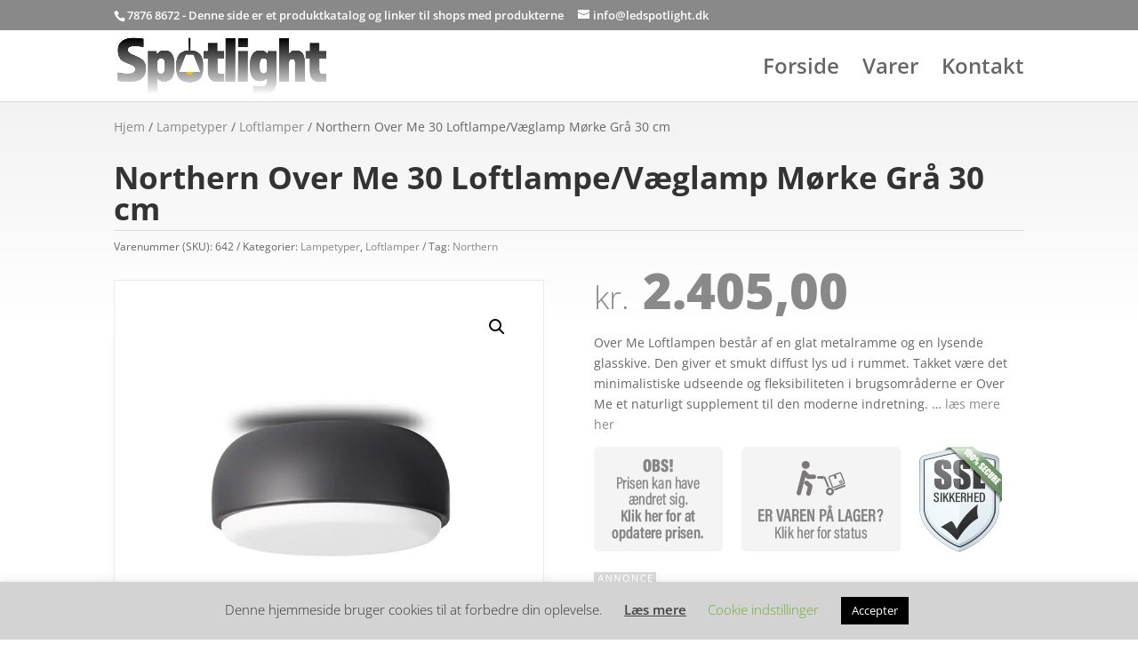

--- FILE ---
content_type: text/css
request_url: https://ledspotlight.dk/wp-content/plugins/auto-infinite-scroll/include/css/style.css?ver=1.51
body_size: 796
content:
.isw_preloader {
clear: both;
position: relative;
width: 100%;
padding: 10px;
margin: 10px;
}
.isw_preloader img {
margin: 0 auto;
display: block;
height:11px!important;
width:16px!important;
}
.isw_load_more_button_wrapper,.isw_load_more_button_prev_wrapper {
    display: none;
    position: relative;
    clear: both;
    width:100%;
    text-align:center;
}
.isw_page{
display:block!important;
clear:both!important;
}

.wpi-ais-preloader {
    clear: both;
    position: relative;
    width: 100%;
}

wpi-ais-spinner {
    margin: 16px auto;
    display: block;
    position: relative;
    width: var(--wpi-ais-spinner-size, 28px);
    height: var(--wpi-ais-spinner-size, 28px);
    --wpi-ais-spinner-size: 28px;
    --wpi-ais-spinner-stroke-width: 3px;
    --wpi-ais-spinner-color: #909090;
    --wpi-ais-spinner-container-rotation-duration: 1568ms;
    --wpi-ais-spinner-expand-contract-duration: 1333ms;
    --wpi-ais-spinner-full-cycle-duration: 5332ms;
    --wpi-ais-spinner-cooldown-duration: 400ms;
}

.wpi-ais-spinner-container {
    width: 100%;
    height: 100%;
    direction: ltr;
}

.wpi-ais-spinner-container.active {
    -webkit-animation: wpi-ais-spinner-container-rotate var(--wpi-ais-spinner-container-rotation-duration) linear infinite;
    animation: wpi-ais-spinner-container-rotate var(--wpi-ais-spinner-container-rotation-duration) linear infinite;
}

@-webkit-keyframes wpi-ais-spinner-container-rotate {
    to { -webkit-transform: rotate(360deg); }
}
@keyframes wpi-ais-spinner-container-rotate {
    to { transform: rotate(360deg); }
}

.wpi-ais-spinner-layer {
    position: absolute;
    width: 100%;
    height: 100%;
    opacity: 0;
    white-space: nowrap;
    color: var(--wpi-ais-spinner-color, #909090);
}

.wpi-ais-spinner-container.active .wpi-ais-spinner-layer {
    -webkit-animation-name: wpi-ais-spinner-fill-unfill-rotate;
    -webkit-animation-duration: var(--wpi-ais-spinner-full-cycle-duration);
    -webkit-animation-timing-function: cubic-bezier(0.4, 0, 0.2, 1);
    -webkit-animation-iteration-count: infinite;
    animation-name: wpi-ais-spinner-fill-unfill-rotate;
    animation-duration: var(--wpi-ais-spinner-full-cycle-duration);
    animation-timing-function: cubic-bezier(0.4, 0, 0.2, 1);
    animation-iteration-count: infinite;
    opacity: 1;
}

@-webkit-keyframes wpi-ais-spinner-fill-unfill-rotate {
    12.5% { -webkit-transform: rotate(135deg); }
    25% { -webkit-transform: rotate(270deg); }
    37.5% { -webkit-transform: rotate(405deg); }
    50% { -webkit-transform: rotate(540deg); }
    62.5% { -webkit-transform: rotate(675deg); }
    75% { -webkit-transform: rotate(810deg); }
    87.5% { -webkit-transform: rotate(945deg); }
    to { -webkit-transform: rotate(1080deg); }
}
@keyframes wpi-ais-spinner-fill-unfill-rotate {
    12.5% { transform: rotate(135deg); }
    25% { transform: rotate(270deg); }
    37.5% { transform: rotate(405deg); }
    50% { transform: rotate(540deg); }
    62.5% { transform: rotate(675deg); }
    75% { transform: rotate(810deg); }
    87.5% { transform: rotate(945deg); }
    to { transform: rotate(1080deg); }
}

.wpi-ais-spinner-circle-clipper {
    display: inline-block;
    position: relative;
    width: 50%;
    height: 100%;
    overflow: hidden;
}

.wpi-ais-spinner-layer::after {
    content: "";
    left: 45%;
    width: 10%;
    border-top-style: solid;
}

.wpi-ais-spinner-layer::after,
.wpi-ais-spinner-circle-clipper .wpi-ais-spinner-circle {
    box-sizing: border-box;
    position: absolute;
    top: 0;
    border-width: var(--wpi-ais-spinner-stroke-width, 3px);
    border-radius: 50%;
}

.wpi-ais-spinner-circle-clipper .wpi-ais-spinner-circle {
    bottom: 0;
    width: 200%;
    border-style: solid;
    border-bottom-color: transparent !important;
}

.wpi-ais-spinner-circle-clipper.left .wpi-ais-spinner-circle {
    left: 0;
    border-right-color: transparent !important;
    -webkit-transform: rotate(129deg);
    transform: rotate(129deg);
}

.wpi-ais-spinner-circle-clipper.right .wpi-ais-spinner-circle {
    left: -100%;
    border-left-color: transparent !important;
    -webkit-transform: rotate(-129deg);
    transform: rotate(-129deg);
}

.wpi-ais-spinner-container.active .wpi-ais-spinner-gap-patch::after,
.wpi-ais-spinner-container.active .wpi-ais-spinner-circle-clipper .wpi-ais-spinner-circle {
    -webkit-animation-duration: var(--wpi-ais-spinner-expand-contract-duration);
    -webkit-animation-timing-function: cubic-bezier(0.4, 0, 0.2, 1);
    -webkit-animation-iteration-count: infinite;
    animation-duration: var(--wpi-ais-spinner-expand-contract-duration);
    animation-timing-function: cubic-bezier(0.4, 0, 0.2, 1);
    animation-iteration-count: infinite;
}

.wpi-ais-spinner-container.active .wpi-ais-spinner-circle-clipper.left .wpi-ais-spinner-circle {
    -webkit-animation-name: wpi-ais-spinner-left-spin;
    animation-name: wpi-ais-spinner-left-spin;
}

.wpi-ais-spinner-container.active .wpi-ais-spinner-circle-clipper.right .wpi-ais-spinner-circle {
    -webkit-animation-name: wpi-ais-spinner-right-spin;
    animation-name: wpi-ais-spinner-right-spin;
}

@-webkit-keyframes wpi-ais-spinner-left-spin {
    0% { -webkit-transform: rotate(130deg); }
    50% { -webkit-transform: rotate(-5deg); }
    to { -webkit-transform: rotate(130deg); }
}

@keyframes wpi-ais-spinner-left-spin {
    0% { transform: rotate(130deg); }
    50% { transform: rotate(-5deg); }
    to { transform: rotate(130deg); }
}

@-webkit-keyframes wpi-ais-spinner-right-spin {
    0% { -webkit-transform: rotate(-130deg); }
    50% { -webkit-transform: rotate(5deg); }
    to { -webkit-transform: rotate(-130deg); }
}

@keyframes wpi-ais-spinner-right-spin {
    0% { transform: rotate(-130deg); }
    50% { transform: rotate(5deg); }
    to { transform: rotate(-130deg); }
}

--- FILE ---
content_type: text/css
request_url: https://ledspotlight.dk/wp-content/plugins/external-images/assets/css/external-images.css?ver=2.39
body_size: 532
content:
/*
.product img.eiportrait {
	position:relative!important;
	max-width:none!important;
	max-height:none!important;
}
.product img {
	-moz-transition: -moz-transform .3s ease-out; 
	-webkit-transition:-webkit-transform .3s ease-out; 
	-o-transition: -o-transform .3s ease-out; 
	transition: transform .3s ease-out; 
}
.product img:hover {
	transform:scale(1.5);
}
.product img.eilandscape {
	position:relative!important;
	max-width:none!important;
	max-height:none!important;
}
.product-image {
	width:200px!important;
	height:200px!important;
	overflow:hidden!important;
}
*/
/* .eicropped moved into ei_opengraph function to check image crop option
.eicropped {
	object-fit:cover;
	max-width:100%;
	height:300px;
}
*/
.eithumb {
	overflow: hidden;
    background-size: cover;
    background-position: center;
}
.eithumb {
	-moz-transition: -moz-transform .3s ease-out; 
	-webkit-transition:-webkit-transform .3s ease-out; 
	-o-transition: -o-transform .3s ease-out; 
	transition: transform .3s ease-out; 
}
/*
.eithumb:hover {
	transform:scale(1.3);
	-moz-transition: -moz-transform .3s ease-out; 
	-webkit-transition:-webkit-transform .3s ease-out; 
	-o-transition: -o-transform .3s ease-out; 
	transition: transform .3s ease-out; 
}
*/
/* Thumbnails for gallery */
.thumb-box {
	padding: 1.4em 0 1em;
	margin-left: -1%;
	width: 102%;
}
.thumb-box .thumbs li {
	float: left;
	width: 25%;
	text-align: center;
	padding: 0 1%;
}
.thumbs li img  {
	width: 100%;
	opacity: .8;
	border-bottom: 4px solid transparent;
	-moz-transition: -moz-transform .3s ease-out; 
	-webkit-transition:-webkit-transform .3s ease-out; 
	-o-transition: -o-transform .3s ease-out; 
	transition: transform .3s ease-out; 
}
.thumbs li img .active {
	border-color: $bc-rk-blue;
	opacity: 1;
}
.thumbs li :hover img {
	opacity: 1;
}
.slippry_box li, .thumb-box li, .eigallery li {
	list-style-type:none!important;
	margin:0px!important;
}
.eigallery, .thumb-box .thumbs li {
	opacity:0;
	-moz-transition: opacity  .3s ease-in-out; 
	-webkit-transition: opacity  .3s ease-in-out; 
	-o-transition: opacity  .3s ease-in-out; 
	transition: opacity  .3s ease-in-out; 
}
.sy-slide > a {
	width:100%!important;
	margin:0px!important;
	padding:0px!important;
}
.sy-controls li a {
    position: relative!important;
    width: 100%!important;
    height: 100%!important;
    display: block!important;
    text-indent: -9999px!important;
}
.eithumb.cropped a {
	width:100%;
	height:100%;
	display:block;
}
img.eiportrait[src*="wp-includes/images/media/default.png"], img.eilandscape[src*="wp-includes/images/media/default.png"] {
	display:none;
}

.woocommerce-product-gallery li.sy-slide {
	width:100%;
}
#modal .eithumb.cropped {
    width: 100%!important;
    height: 500px!important;
}
#eizoom {
	z-index:100;
}

--- FILE ---
content_type: application/javascript
request_url: https://ledspotlight.dk/wp-content/plugins/auto-infinite-scroll/include/js/custom.js?ver=1.16
body_size: 561
content:
/**
 * @plugin Auto Infinite Scroll
 * @author Dave Hilditch
 */
// We need to detect specifically when the back button is used
// Using modern Navigation API with fallback to deprecated performance.navigation.type
function isBackNavigation() {
    if (performance.getEntriesByType && performance.getEntriesByType("navigation").length > 0) {
        // Modern Navigation Timing API
        return performance.getEntriesByType("navigation")[0].type === "back_forward";
    } else {
        // Legacy fallback
        return performance.navigation && performance.navigation.type === 2;
    }
}

if (jQuery('body.archive.woocommerce').length > 0 &&
    localStorage.getItem("wpia_storedarchiveURL") == window.location.href &&
    isBackNavigation()) {
	if (localStorage.getItem("wpi_savedpagination")) {
		jQuery(ais_settings.wrapper_products).html(localStorage.getItem("wpi_savedproducts"));
		jQuery(ais_settings.wrapper_pagination).html(localStorage.getItem("wpi_savedpagination"));

		window.scroll(0, localStorage.getItem("scrollYarchive"));
	}
} else {
	// We're either not on an archive page, or the URL doesn't match, or it's not a back button navigation
	if (jQuery('body.archive.woocommerce').length > 0 || jQuery('body.shop.archive').length > 0) {
		// Only clear the storage if we're not using back navigation
		if (!isBackNavigation()) {
			//reset the localstorage since we're either on a fresh archive or didn't use the back button
			localStorage.setItem("wpia_storedarchiveURL", "");
			localStorage.setItem("wpi_savedproducts", "");
			localStorage.setItem("wpi_savedpagination", "");
			localStorage.setItem("scrollYarchive", 0);
		}
	}
}

var wpi_savedarchivehtml, wpi_saveddetailhtml;

// Store page state when a product link is clicked
jQuery(document).on('click', 'body.archive.woocommerce .product a', function (e) {
	wpi_savedarchivehtml = jQuery(ais_settings.wrapper_products).html();
	localStorage.setItem("wpi_savedproducts", wpi_savedarchivehtml);
	localStorage.setItem("wpia_storedarchiveURL", window.location.href);
	localStorage.setItem("wpi_savedpagination", jQuery(ais_settings.wrapper_pagination).html());
	var doc = document.documentElement;
	var top = (window.pageYOffset || doc.scrollTop)  - (doc.clientTop || 0);
	localStorage.setItem("scrollYarchive", top);
});


--- FILE ---
content_type: application/javascript
request_url: https://ledspotlight.dk/wp-content/plugins/auto-infinite-scroll/include/js/jquery.infinite-scroll.dev.js?ver=1.60
body_size: 2727
content:
var ranalready = false;
jQuery(document).ready(function() {
	if (!ranalready) {
		ranalready = true;
		auto_infinite_scroll();
	}
});
function auto_infinite_scroll() {
	var $wrapper 				= 	jQuery(ais_settings.wrapper_products),
		masonry_support 		= 	ais_settings.masonry_bool,
		new_class				=   "",
		i						=	0,
		current_page			=   0,
		simple_ajax_method		=   ais_settings.ajax_method=="method_simple_ajax_pagination"?true:false,
		pagination_selector 	= 	ais_settings.wrapper_pagination,
		page_title				=   jQuery('title').text(),
		flag_load_next_part		=	false,
		history_support			= 	false;

	if($wrapper.length>0 && !simple_ajax_method){
		//we dont want pagination links
		jQuery(pagination_selector).hide();
	} else {
		return;
	}
	jQuery("html").on("click","#isw-load-more-button", function(e){
		e.preventDefault();
		ais_products_loop();
		current_page++;
		jQuery('.isw_load_more_button_wrapper').remove();
	});		
	
	jQuery(window).scroll( function ( event ) {	
		if($wrapper.length>0){
			var inbottom= ais_isScrolledToBottom(ais_settings.wrapper_products);
			if(inbottom && !flag_load_next_part){ //if pagination is inview and the flag of load next part false
				// set up scroll_to_infinity_after_x_pages variable if scroll_to_infinity is enabled
				if (ais_settings.scroll_to_infinity === 'on') {
					scroll_to_infinity_after_x_pages = 0;
					if (ais_settings.enable_load_more_2 === 'on') {
						scroll_to_infinity_after_x_pages = Number(ais_settings.show_load_more_after_x_pages) + Number(ais_settings.show_load_more_2_after_x_pages);
					} else {
						scroll_to_infinity_after_x_pages = ais_settings.show_load_more_after_x_pages;
					}

					if (current_page > scroll_to_infinity_after_x_pages) {
						ais_products_loop();
						current_page++;
						return; // exit the function, we are scrolling to infinity now
					}
				}

				/*
				if (current_page === 0) {
					ais_products_loop();
					current_page++;
					return;
				}
				*/
				$show_load_more = false;
				if (ais_settings.enable_load_more_2 === 'off') {
					if (ais_settings.show_load_more_after_x_pages == 0 || current_page % ais_settings.show_load_more_after_x_pages == 0){
						$show_load_more = true;
						console.log('current_page: ' + current_page + ' ais_settings.show_load_more_after_x_pages: ' + ais_settings.show_load_more_after_x_pages);
					} else {
						console.log('current_page: ' + current_page + ' ais_settings.show_load_more_after_x_pages: ' + ais_settings.show_load_more_after_x_pages);
					}
				} else {
					if ( (current_page - ais_settings.show_load_more_after_x_pages) % ais_settings.show_load_more_2_after_x_pages == 0) {
						$show_load_more = true;
					}
				}

				if ($show_load_more) {
					var next_url = jQuery(ais_settings.selector_next).attr("href");
					//check if there is next link
					if(typeof next_url != 'undefined') {
						$wrapper.after('<div class="isw_load_more_button_wrapper"><button id="isw-load-more-button">'+ais_settings.load_more_button_text+'</button></div>');
						jQuery(".isw_load_more_button_wrapper").show();
					} 
					flag_load_next_part=true;
				} else {
					ais_products_loop();
					current_page++;

				}
			}
		}
	});
	
	
	function ais_closest(num, arr) {
//		console.log('inside ais_closest');

		var curr = arr[0][1].scrollTop;
		var page = arr[0][1];
		var diff = Math.abs (num - curr);
		for (var val = 0; val < arr.length; val++) {
			var newdiff = Math.abs (num - arr[val][1].scrollTop);
			if (newdiff < diff) {
				diff = newdiff;
				curr = arr[val][1].scrollTop;
				page=  arr[val][1]
			}
		}
		return page;
	}
	function ais_isScrolledIntoPage (elem) {
//		console.log('inside ais_isScrolledIntoPage');

		var docViewTop = jQuery(window).scrollTop();
		var docViewBottom = docViewTop + jQuery(window).height();
		
		var elemTop = jQuery(elem).offset().top;
		var elemBottom = elemTop + jQuery(elem).height();

		return ((elemBottom <= docViewBottom) && (elemTop >= docViewTop));
	}
	/**
	* Function to bind pagination link clicks (Used for simple ajax method)
	**/
	function ais_bind_pagination_clicks() {
//		console.log('inside ais_bind_pagination');
		$pagination_links= jQuery(pagination_selector).find('a');
		$pagination_links.bind("click", function(e){
			e.preventDefault();
			var link = jQuery(this).attr("href");
			ais_products_loop(link,false);
			//return false;
		});
	}
	/** 
	* Function for getting page of products.
	**/
	function ais_products_loop(url,previous,change_hash){
//		console.log('inside ais_products_loop');

			//t0 = performance.now();

		if (typeof previous === 'undefined') { previous=false; }
		if (typeof change_hash === 'undefined') { change_hash=true; }
		//if no url specified
		var url = jQuery(ais_settings.selector_next).attr("href"); 

		if(previous){
			flag_load_prev_part=true;
		}else{
			flag_load_next_part=true;//make it true in order to run only once this function on scroll
		}
		
		if(typeof url != 'undefined') {//check if url has been set
			if (typeof isw_before_ajax == 'function') {
				isw_before_ajax();
			}
			jQuery.event.trigger( "isw_before_ajax",[url] );

			var preloader = '<div class="isw_preloader"><img src="'+ais_settings.icon+'"/></div>';

			if (ais_settings.icon.indexOf('auto-infinite-scroll/include/icons/ajax-loader.gif') !== -1) {
				preloader = '<div class="wpi-ais-preloader"><wpi-ais-spinner><div class="wpi-ais-spinner-container active"><div class="wpi-ais-spinner-layer"><div class="wpi-ais-spinner-circle-clipper left"><div class="wpi-ais-spinner-circle"></div></div><div class="wpi-ais-spinner-circle-clipper right"><div class="wpi-ais-spinner-circle"></div></div></div></div></wpi-ais-spinner></div>';
			}

			$wrapper.after(preloader);
			if (masonry_support==="on" ){
				jQuery(".isw_preloader").css({"position":"absolute","bottom":0,"left":"0"});
			}
			try {				
//				console.log('AIS loading ' + url);
				jQuery.get(url , function(data) {
						var $data = jQuery(data);

						var shop_loop = $data.find(ais_settings.wrapper_products);
						if (ais_settings.items_selector !== '') {
							shop_loop.children().not(ais_settings.items_selector).remove(); // remove children that don't match

						}
						page_title = $data.filter('title').text();
						if(shop_loop.length>0){	
								new_class="new_item"+ (i++);
								if(ais_settings.masonry_item_selector.length>0 && masonry_support==="on"){
									shop_loop.find(ais_settings.masonry_item_selector).addClass(new_class);
								}
						
								var $new_pagination = $data.find(pagination_selector);
								if (!simple_ajax_method){
									jQuery(pagination_selector).find(ais_settings.selector_next).replaceWith($new_pagination.find(ais_settings.selector_next));
									$wrapper.append(shop_loop.html()).fadeIn();

									//jQuery(pagination_selector).hide().html($new_pagination.html());

								}else{
									//simple ajax pagination
									$wrapper.hide().html(shop_loop.html()).fadeIn();
									jQuery(pagination_selector).html($new_pagination.html());
								}
								
								var $new_results_count = $data.find(ais_settings.wrapper_result_count);
								var $new_breadcrumb = $data.find(ais_settings.wrapper_breadcrumb);
								if($new_results_count.length>0){
									jQuery(ais_settings.wrapper_result_count).html($new_results_count.html());
								}
						}
						}).done(function() {
							//history state
							if(history_support){
								var stateObj = { scrollTop: jQuery(window).scrollTop()+parseInt(ais_settings.start_loading_x_from_end),title:page_title,url:url};
								if(change_hash){
									if (simple_ajax_method){
										History.pushState(stateObj, page_title, url);
									}else{
										History.replaceState(stateObj, page_title, url);
									}
									jQuery.event.trigger( "infiniteScrollPageChanged",[stateObj] );
								}
								
								if(previous){
										flag_load_prev_part=false;
										ais_addPreviousPage(stateObj);
										jQuery(".isw_preloader,.isw_load_more_button_prev_wrapper,.wpi-ais-preloader").remove();

								}else{
										flag_load_next_part=false;
										ais_addNextPage(stateObj);
										jQuery(".isw_preloader,.isw_load_more_button_wrapper,.wpi-ais-preloader").remove();
								}
								
							}else{
								flag_load_next_part=false;
							}
							jQuery(".isw_preloader,.wpi-ais-preloader").remove();

							
							if (simple_ajax_method){
								ais_bind_pagination_clicks();//bind again click for new pagination links
								if (ais_settings.animate_to_top==="on" ){
									jQuery('html, body').animate({ scrollTop: ais_settings.pixels_from_top }, 500, 'swing');
								}
							}
							
							//if masonry support
							if (ais_settings.masonry_item_selector.length>0 && masonry_support==="on" ){
									var $block = $wrapper;
									$newElems= jQuery("."+new_class);
									if(!simple_ajax_method){
											$newElems.imagesLoaded(function(){
												if (ais_settings.layout_mode==="layout_masonry") {
													if(previous){
														$block.masonry('prepended', $newElems);
													}else{
														$block.masonry('appended', $newElems);
													}
												}else{
													if(previous){
														$block.prepend( $newElems ).isotope( 'reloadItems', $newElems ).isotope();

													}else{
														$block.isotope('appended', $newElems);
													}
												}
											});
										
								}
							}
							//t1 = performance.now();
							//console.log('Took', (t1 - t0).toFixed(4), 'milliseconds to load next page results');

							if (typeof isw_ajax_done == 'function') { 
								isw_ajax_done(); 
							}
							jQuery.event.trigger( "isw_ajax_done",[new_class] );
							jQuery(document).trigger('auto-infinite-scroll-complete');
							jQuery(document).trigger('woo_variation_swatches_pro_init');


						}).fail(function() {
							jQuery(".isw_preloader,.isw_load_more_button_wrapper,.wpi-ais-preloader").remove();
							/*
							$wrapper.hide().html(ais_settings.error).fadeIn();
							if (typeof isw_ajax_fail == 'function') { 
									isw_ajax_fail(); 
							}
							$.event.trigger( "isw_ajax_fail");*/
						}).always(function() {
							if (typeof isw_after_ajax == 'function') {
								isw_after_ajax(); 
							}
							jQuery.event.trigger( "isw_after_ajax");
							});
			} catch(e) { 
				jQuery(".isw_preloader,.isw_load_more_button_wrapper,.wpi-ais-preloader").remove();
			}
		}  //end if url exists
	}
	/**
	*Function to check if element is scrolled to bottom
	**/
	function ais_isScrolledToBottom(el){
//		console.log('inside ais_isScrolledToBottom');

		if (jQuery(el).length>0){
			if(jQuery(window).scrollTop() >= jQuery(el).offset().top + jQuery(el).outerHeight() - window.innerHeight - parseInt(ais_settings.start_loading_x_from_end)) {
				return true;
			}
		}
		return false;
	}
} // end auto_infinite_scroll function
